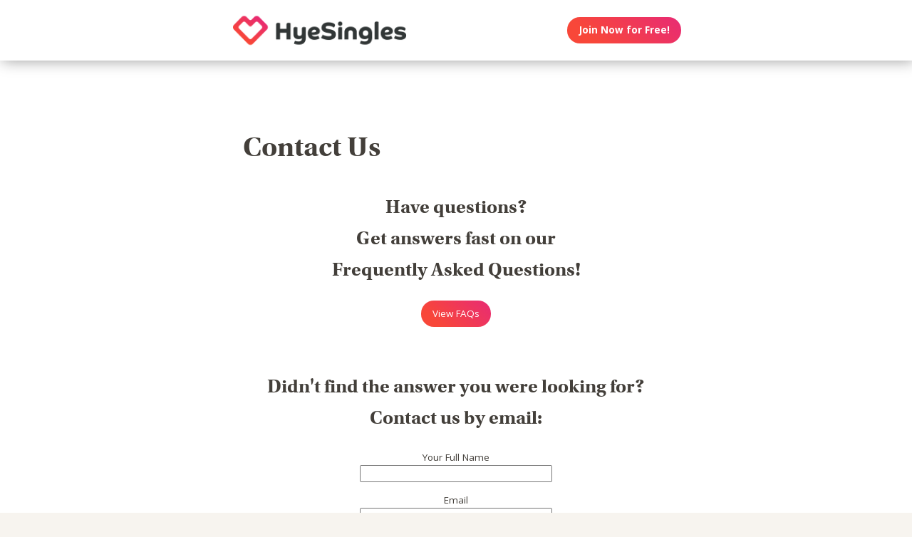

--- FILE ---
content_type: text/html; charset=utf-8
request_url: https://www.google.com/recaptcha/api2/anchor?ar=1&k=6Ld3ia8ZAAAAAE4hQfREUPd5CMG6JS2LZ3JLq1_U&co=aHR0cHM6Ly9oeWVzaW5nbGVzLmNvbTo0NDM.&hl=en&v=TkacYOdEJbdB_JjX802TMer9&size=normal&anchor-ms=20000&execute-ms=15000&cb=xadgz5losdj6
body_size: 47057
content:
<!DOCTYPE HTML><html dir="ltr" lang="en"><head><meta http-equiv="Content-Type" content="text/html; charset=UTF-8">
<meta http-equiv="X-UA-Compatible" content="IE=edge">
<title>reCAPTCHA</title>
<style type="text/css">
/* cyrillic-ext */
@font-face {
  font-family: 'Roboto';
  font-style: normal;
  font-weight: 400;
  src: url(//fonts.gstatic.com/s/roboto/v18/KFOmCnqEu92Fr1Mu72xKKTU1Kvnz.woff2) format('woff2');
  unicode-range: U+0460-052F, U+1C80-1C8A, U+20B4, U+2DE0-2DFF, U+A640-A69F, U+FE2E-FE2F;
}
/* cyrillic */
@font-face {
  font-family: 'Roboto';
  font-style: normal;
  font-weight: 400;
  src: url(//fonts.gstatic.com/s/roboto/v18/KFOmCnqEu92Fr1Mu5mxKKTU1Kvnz.woff2) format('woff2');
  unicode-range: U+0301, U+0400-045F, U+0490-0491, U+04B0-04B1, U+2116;
}
/* greek-ext */
@font-face {
  font-family: 'Roboto';
  font-style: normal;
  font-weight: 400;
  src: url(//fonts.gstatic.com/s/roboto/v18/KFOmCnqEu92Fr1Mu7mxKKTU1Kvnz.woff2) format('woff2');
  unicode-range: U+1F00-1FFF;
}
/* greek */
@font-face {
  font-family: 'Roboto';
  font-style: normal;
  font-weight: 400;
  src: url(//fonts.gstatic.com/s/roboto/v18/KFOmCnqEu92Fr1Mu4WxKKTU1Kvnz.woff2) format('woff2');
  unicode-range: U+0370-0377, U+037A-037F, U+0384-038A, U+038C, U+038E-03A1, U+03A3-03FF;
}
/* vietnamese */
@font-face {
  font-family: 'Roboto';
  font-style: normal;
  font-weight: 400;
  src: url(//fonts.gstatic.com/s/roboto/v18/KFOmCnqEu92Fr1Mu7WxKKTU1Kvnz.woff2) format('woff2');
  unicode-range: U+0102-0103, U+0110-0111, U+0128-0129, U+0168-0169, U+01A0-01A1, U+01AF-01B0, U+0300-0301, U+0303-0304, U+0308-0309, U+0323, U+0329, U+1EA0-1EF9, U+20AB;
}
/* latin-ext */
@font-face {
  font-family: 'Roboto';
  font-style: normal;
  font-weight: 400;
  src: url(//fonts.gstatic.com/s/roboto/v18/KFOmCnqEu92Fr1Mu7GxKKTU1Kvnz.woff2) format('woff2');
  unicode-range: U+0100-02BA, U+02BD-02C5, U+02C7-02CC, U+02CE-02D7, U+02DD-02FF, U+0304, U+0308, U+0329, U+1D00-1DBF, U+1E00-1E9F, U+1EF2-1EFF, U+2020, U+20A0-20AB, U+20AD-20C0, U+2113, U+2C60-2C7F, U+A720-A7FF;
}
/* latin */
@font-face {
  font-family: 'Roboto';
  font-style: normal;
  font-weight: 400;
  src: url(//fonts.gstatic.com/s/roboto/v18/KFOmCnqEu92Fr1Mu4mxKKTU1Kg.woff2) format('woff2');
  unicode-range: U+0000-00FF, U+0131, U+0152-0153, U+02BB-02BC, U+02C6, U+02DA, U+02DC, U+0304, U+0308, U+0329, U+2000-206F, U+20AC, U+2122, U+2191, U+2193, U+2212, U+2215, U+FEFF, U+FFFD;
}
/* cyrillic-ext */
@font-face {
  font-family: 'Roboto';
  font-style: normal;
  font-weight: 500;
  src: url(//fonts.gstatic.com/s/roboto/v18/KFOlCnqEu92Fr1MmEU9fCRc4AMP6lbBP.woff2) format('woff2');
  unicode-range: U+0460-052F, U+1C80-1C8A, U+20B4, U+2DE0-2DFF, U+A640-A69F, U+FE2E-FE2F;
}
/* cyrillic */
@font-face {
  font-family: 'Roboto';
  font-style: normal;
  font-weight: 500;
  src: url(//fonts.gstatic.com/s/roboto/v18/KFOlCnqEu92Fr1MmEU9fABc4AMP6lbBP.woff2) format('woff2');
  unicode-range: U+0301, U+0400-045F, U+0490-0491, U+04B0-04B1, U+2116;
}
/* greek-ext */
@font-face {
  font-family: 'Roboto';
  font-style: normal;
  font-weight: 500;
  src: url(//fonts.gstatic.com/s/roboto/v18/KFOlCnqEu92Fr1MmEU9fCBc4AMP6lbBP.woff2) format('woff2');
  unicode-range: U+1F00-1FFF;
}
/* greek */
@font-face {
  font-family: 'Roboto';
  font-style: normal;
  font-weight: 500;
  src: url(//fonts.gstatic.com/s/roboto/v18/KFOlCnqEu92Fr1MmEU9fBxc4AMP6lbBP.woff2) format('woff2');
  unicode-range: U+0370-0377, U+037A-037F, U+0384-038A, U+038C, U+038E-03A1, U+03A3-03FF;
}
/* vietnamese */
@font-face {
  font-family: 'Roboto';
  font-style: normal;
  font-weight: 500;
  src: url(//fonts.gstatic.com/s/roboto/v18/KFOlCnqEu92Fr1MmEU9fCxc4AMP6lbBP.woff2) format('woff2');
  unicode-range: U+0102-0103, U+0110-0111, U+0128-0129, U+0168-0169, U+01A0-01A1, U+01AF-01B0, U+0300-0301, U+0303-0304, U+0308-0309, U+0323, U+0329, U+1EA0-1EF9, U+20AB;
}
/* latin-ext */
@font-face {
  font-family: 'Roboto';
  font-style: normal;
  font-weight: 500;
  src: url(//fonts.gstatic.com/s/roboto/v18/KFOlCnqEu92Fr1MmEU9fChc4AMP6lbBP.woff2) format('woff2');
  unicode-range: U+0100-02BA, U+02BD-02C5, U+02C7-02CC, U+02CE-02D7, U+02DD-02FF, U+0304, U+0308, U+0329, U+1D00-1DBF, U+1E00-1E9F, U+1EF2-1EFF, U+2020, U+20A0-20AB, U+20AD-20C0, U+2113, U+2C60-2C7F, U+A720-A7FF;
}
/* latin */
@font-face {
  font-family: 'Roboto';
  font-style: normal;
  font-weight: 500;
  src: url(//fonts.gstatic.com/s/roboto/v18/KFOlCnqEu92Fr1MmEU9fBBc4AMP6lQ.woff2) format('woff2');
  unicode-range: U+0000-00FF, U+0131, U+0152-0153, U+02BB-02BC, U+02C6, U+02DA, U+02DC, U+0304, U+0308, U+0329, U+2000-206F, U+20AC, U+2122, U+2191, U+2193, U+2212, U+2215, U+FEFF, U+FFFD;
}
/* cyrillic-ext */
@font-face {
  font-family: 'Roboto';
  font-style: normal;
  font-weight: 900;
  src: url(//fonts.gstatic.com/s/roboto/v18/KFOlCnqEu92Fr1MmYUtfCRc4AMP6lbBP.woff2) format('woff2');
  unicode-range: U+0460-052F, U+1C80-1C8A, U+20B4, U+2DE0-2DFF, U+A640-A69F, U+FE2E-FE2F;
}
/* cyrillic */
@font-face {
  font-family: 'Roboto';
  font-style: normal;
  font-weight: 900;
  src: url(//fonts.gstatic.com/s/roboto/v18/KFOlCnqEu92Fr1MmYUtfABc4AMP6lbBP.woff2) format('woff2');
  unicode-range: U+0301, U+0400-045F, U+0490-0491, U+04B0-04B1, U+2116;
}
/* greek-ext */
@font-face {
  font-family: 'Roboto';
  font-style: normal;
  font-weight: 900;
  src: url(//fonts.gstatic.com/s/roboto/v18/KFOlCnqEu92Fr1MmYUtfCBc4AMP6lbBP.woff2) format('woff2');
  unicode-range: U+1F00-1FFF;
}
/* greek */
@font-face {
  font-family: 'Roboto';
  font-style: normal;
  font-weight: 900;
  src: url(//fonts.gstatic.com/s/roboto/v18/KFOlCnqEu92Fr1MmYUtfBxc4AMP6lbBP.woff2) format('woff2');
  unicode-range: U+0370-0377, U+037A-037F, U+0384-038A, U+038C, U+038E-03A1, U+03A3-03FF;
}
/* vietnamese */
@font-face {
  font-family: 'Roboto';
  font-style: normal;
  font-weight: 900;
  src: url(//fonts.gstatic.com/s/roboto/v18/KFOlCnqEu92Fr1MmYUtfCxc4AMP6lbBP.woff2) format('woff2');
  unicode-range: U+0102-0103, U+0110-0111, U+0128-0129, U+0168-0169, U+01A0-01A1, U+01AF-01B0, U+0300-0301, U+0303-0304, U+0308-0309, U+0323, U+0329, U+1EA0-1EF9, U+20AB;
}
/* latin-ext */
@font-face {
  font-family: 'Roboto';
  font-style: normal;
  font-weight: 900;
  src: url(//fonts.gstatic.com/s/roboto/v18/KFOlCnqEu92Fr1MmYUtfChc4AMP6lbBP.woff2) format('woff2');
  unicode-range: U+0100-02BA, U+02BD-02C5, U+02C7-02CC, U+02CE-02D7, U+02DD-02FF, U+0304, U+0308, U+0329, U+1D00-1DBF, U+1E00-1E9F, U+1EF2-1EFF, U+2020, U+20A0-20AB, U+20AD-20C0, U+2113, U+2C60-2C7F, U+A720-A7FF;
}
/* latin */
@font-face {
  font-family: 'Roboto';
  font-style: normal;
  font-weight: 900;
  src: url(//fonts.gstatic.com/s/roboto/v18/KFOlCnqEu92Fr1MmYUtfBBc4AMP6lQ.woff2) format('woff2');
  unicode-range: U+0000-00FF, U+0131, U+0152-0153, U+02BB-02BC, U+02C6, U+02DA, U+02DC, U+0304, U+0308, U+0329, U+2000-206F, U+20AC, U+2122, U+2191, U+2193, U+2212, U+2215, U+FEFF, U+FFFD;
}

</style>
<link rel="stylesheet" type="text/css" href="https://www.gstatic.com/recaptcha/releases/TkacYOdEJbdB_JjX802TMer9/styles__ltr.css">
<script nonce="RG0jEme5Hn1v-Y2oLgNhZg" type="text/javascript">window['__recaptcha_api'] = 'https://www.google.com/recaptcha/api2/';</script>
<script type="text/javascript" src="https://www.gstatic.com/recaptcha/releases/TkacYOdEJbdB_JjX802TMer9/recaptcha__en.js" nonce="RG0jEme5Hn1v-Y2oLgNhZg">
      
    </script></head>
<body><div id="rc-anchor-alert" class="rc-anchor-alert"></div>
<input type="hidden" id="recaptcha-token" value="[base64]">
<script type="text/javascript" nonce="RG0jEme5Hn1v-Y2oLgNhZg">
      recaptcha.anchor.Main.init("[\x22ainput\x22,[\x22bgdata\x22,\x22\x22,\[base64]/[base64]/MjU1Ok4/NToyKSlyZXR1cm4gZmFsc2U7cmV0dXJuKHE9eShtLChtLnBmPUssTj80MDI6MCkpLFYoMCxtLG0uUyksbS51KS5wdXNoKFtxVSxxLE4/[base64]/[base64]/[base64]/[base64]/[base64]/[base64]/[base64]\\u003d\\u003d\x22,\[base64]\\u003d\x22,\[base64]/[base64]/DgsO4UcO3w73DgQnChcOHwq0iCsOIFCrCgsOeGnhwLsOGw7rCiQ/Dg8OEFE0YwofDqlHCtcOIwqzDg8OlYQbDhcKXwqDCrFbCkEIMw4bDocK3wqoAw5MKwrzCnMKJwqbDvXvDisKNwonDnVhlwrhcw781w4nDjMKBXsKRw6AAPMOcd8K0TB/[base64]/w442fEpweAvDng1ycsKQwqFMZhXDoMOzcmJWw61xbcOyDMOkZhc6w6MEFsOCw4bCoMKmaR/[base64]/w7JTHWvCocOgwrPCh8OgwofDm8O1wrvDmWTCjMKBw5Vcw4g0w67DmHzCrSnCgCkhMsOTw6JSw4PDqz7DomrCtRMKB2nDuH/DhyEhw4ICdm7Ck8OZw53DmsOHwpdVEsOuE8OiCsOcXsK8wpc0woETJ8Obw6guwq3DkiE3DsONYMOWL8KxUxPCi8KKGzTCmcKMwrDCiXTCqk8eX8K/wrbDhQkSXildwoPDrMOxwq4ow68sw63CoAIdw7nDtsOcwpQhIXHDrcKAA0p0FV3DpsOCw70kw5tBIcKUeU3CqncSU8KOw63Dl2dVB0ckw7vCiy9XwqMUwqrCpzXDhEVtEsK7VFjCn8KIw6sZSBnDlAHDvi5AwrfDlsKVd8OXwpx/w6vCvMKAIVgFNcOow67CksKJYcOPWSjDs0tmaMK5w5LCpgp3w4YawpE4dWbDocO2AxvDiE9/c8KIw7ETNnzCumHDsMKPw6/CmTjCmMKUw6hwwrzDmApnLGMXIUxzw5oWwq3CmyjCozLDgR9Nw5laBFQSNTTDk8OfN8Oxw4MMKA1xTD3DscKLb2ZlYGEiUsOnS8KUBypnVzDCg8OtaMKOLGp6elB+ZA5DwpvDmRtkFsKtwoDDtjTCnCZ/w4Ugwq0yAhUnw6bChn7DjVHDh8KGw4hAw401Y8OYw7UwwrjCtMKyfnnCg8O/CMKJK8Klw4jDh8Kww4/CpxvDhzcXKSbCjxtHBmXCoMOtw5o0wrbDo8K/wp7DohM0wqk1E13DpAEkwpnDviXCkUFgwrzDnlvDnjTCj8K+w6cDNcOcLsKow6XDuMKLdWEHw5nDt8OEFRQKWMKJcQ/DgCwMwrXDhV1YR8OhwopLDhLDsGVPw7HCjcOIwrEjwpBNwrLDl8OgwqEOJxDCsDpKw45yw4LChMO6eMOnw4DDq8OrLDQtwp8uEsK5EErDsmp5QnbCu8K+C37DlcKnw6DDqAhHwqDCj8OgwqIUw6nCosOSw5PCkMKvbcOpd0pbTMO/woARSVjDocO6wpvCk1TDusOyw6DCi8KTRGBIYjbCixLCmMKPOxfDiBjDo1PDqsOpw55fwoFUw4nCvcK6w5zCqsKiYFrDmsKlw79/KigZwosCOsOTCsKnDcKuwrd6wrDDscOSw7p+dcKqwovDpgsZwrnDtcOUYsKMwqIdZsO1QsK2OcOYRMO9w6TDjnDDhsKsEMKZcSbCmCrDsG0BwoJTw6vDtl/Chn7CncKAe8OLQy3Dh8OCIcK5csOcGRPCtsOJwpTDhFlLM8O3OMKyw6DDtRnDrcOTwrjCosKzXMKpw6LCqMOMw4TDli4kNcKHUsOCLygeZsOiahnDvxfDo8K/UcKmb8KIwrbCo8KBLAbChcKXwojCuQcAw63CuUYZXsO+agR5wr/DmyfDmsO9w5rCisOqw4wmAMO4wpHCiMKALsOLwpcTwoTDgMK5wqDCk8KFATMDwpJWfEzDmFbCkVzCrDbCqXPDj8OBHQUpw5LCv1LDl1wpNzTCkMOnSsOewqHCq8KxJcOXw6jDlcO+w5ZRLnA4UxUwYCkLw7PDvMOxwpjDtGQMW1A/wpTCvgYxUsO9X0h8G8OHJ0sUCCDCgcOSwqMDK3rDgm7DgznClsOWQcOJw6NNJ8O1w7DDnTvCk0bCkAvDmsK4K24VwptLwqDCt3/DqT89w7dkBgp+X8K6LsOKw5bCmcOBR1XCjcKwU8Omw4cQR8Kowqchw7XDs0QhXcKsJRZmc8Kvwq9bw7bDnTzDil9wInLDncOgwpUqwrDDmUPCi8KOwpJqw4xuJwTCoipCwqPCjsKhA8Ozw5Nvw44NTMO3YWk1w4vCkwvCp8OZw5sOTmkDQ2/ChlXCnypMwpPDghbCisOLY1rCpsKJFULCo8KAE3xpw6XDtMO3wpLDu8OmDk8eR8KLw7gNBAxkw6R+AsKZKMKOw7pRJ8KILiJ6UcOlAcOJwofCtsOnw5NyY8KQIknCgcO7OUXCs8K/[base64]/P8Oqw5DCkRvCiMOQwoPDjh/[base64]/Ch8KowqIvwr5dwrjDknXCnBfCjMO7QMK5w6gTZDhleMO/bcKNbzlifX1ZJsO9F8OgDMOMw5VHOz1bwq/CksOPUcO9NMOkwprCkMK8w5/[base64]/Dr8KWF2rCrmZywpF1HMOqw405wqhuW8KFCcO9FToRBA0hw4BpwpjDsE/CnX8dwrjDhcO7QyZlZsOXwobDkl0Mw7UKIcOZw5fCnMKNwr/CsRrDkXVAJGVTBsOPG8KGZcKTf8OMw7M/[base64]/DqRltw6TClMOtQDgfS10Vwr4iw4DCjBUAw4J0XcOgwqccw5kyw6PClwwRwrtow73CmVJtN8O+LMODJzvDqWZ4CcOSwoMjw4PCpjNww4NxwpIQBcK/wosTw5PDjcObwq0lWVHCtUjCmsOMSEzCvMORN3/CvMKLwrItb04QYA1pw51PfMK0PzpsNi9EIcODdcOuw4oybiPDiFMWw5AAwo1+w7XDiE3CusO5d3cVKMKfH3d9OkLDvHphCcKKw6gITcKLcFXCoygsai3DrcOkwojDrsKow4TDtU7DqMKQCmHCrcOJw4DDgcK/w7NqDVE1w75nHsOCwrZrw7FtDMK2Bm3DqcKRw5HCncOSwovDsFZ3w5g8YsK5w5HDqXbDoMOvQsOcw7lvw7sYw5Jbwo5/RXXDkUpbw5gjd8OPw49+PsKVQ8OgNSwaw7TCqwrCv37DnF7DrWbDlGTDpnxzWi7CigjCsmlNE8OFwr4dw5V/[base64]/wqDDpjRnwpDCisKMwphNwohHw6PDpGE0AlzCm8OtYMOIwqh/w4bDmwfCpFI2w4Bcw7jCuwXDnCJjH8OGPi3ClsKYUVbDvQovfMKcwqnDtMKSZcKEAlZhw6ZrAsKqwp7ClcKow5rDncKvWUMcwrTCnQlBCsKPw4XCiy00PgPDrcK9wqRJw6HDq0ZGLcKXwqHDuhDCtxBewr3ChsO4w6fCvsOzw7xFfsO5Y2MXXcKbEXNREjtHw4/Crw9kwq9vwq8Uw4rDiSRuwpvCrBIIwpRXwqNERwbDlcOww6hmw7t/YhRiw6Q6w5fCpMKFYh11CHTDh3PCicKMwqDDmicVw7QBw5fDsTHChsK0wojCkiRqw4x4wpsAfMK7wp3DswPDqW40ZVhzwr/[base64]/CpcKlw7HCuRPDi8KiFxDDhMKDwoXCs8O1YCnCp3XCnhc5w7/Di8KzCsK/X8KJw6tpwo3DjsOPwoQXwrvCh8KDw6DCgxLCo1YFcsOXw541AFbDk8Kaw5nCpcK3wpzCrQvDssOXw5DCglTDvsK2w6vDpMKlw6FuSg4SE8KYwro3wrcnHsO4PGg9WcOzWFvDjcKPB8K3w6TCpH3CqBVwbHVdwobCjTdaUQnCmsO5YHjDtcODw6pcA1/CnGHDjcO2w543w5jDi8OpOhzDjsOdw7pRaMKowrfCrMKbZQA5eH/Dhzcowq5JLcKaKsOowpgCwq8vw43CoMODX8KLw5Rqw5nCncO+wpk8wpvCqGzDq8OtJlNqwqPCjWc6NMKTTcONwqTCjMOSw6fCskvCmsKbeU5tw4bDon3DtXjCsFTDksK9woUBwprCnsOPwoF9YXJnAsOzCmNSwpTCtyEpcgdVRsOzRcOewo/DsmgRwp3DtFZCw6zDhcOBwqtawrLCkETCm2nCusKPb8KIb8O3w4k5w7hXwqvCjcO1R2dsex/CoMKAw5Jyw7PCqQ4Rw6N1PMK2wqbDncOMMMKCwq7DgcKDw5MTw4pWBUttwqFCICnCq3fDgsObPALCjwzDh0VAA8ORw7LDoXw3wrPCjcKYA0Fow7XDjMKaY8OaJQTCiBvCuD1Rwqt1RG7Co8Kww4dOZFDDjUHDpsOICB/DtMKUWAl2UcK0NRh1wrbDn8KHRmUSwoVyTztIw5ESHADDssKTwr8QFcKbw4XCqcOwURHCgsOAw7zDsAnDlMOyw55/w7c0PHzCvMKUPsOafxzCtMKcDWzDicKgwpp4CTpyw7N+DnB0dsOEwr5/woPCu8OPw7BoXx/CmmEdwpJgwo0ow4gHw6Qyw6TCrMOpw70TesKOSw3DgsKywoVpwoTDgWvDs8Oiw7wGNmZKw5bDgMK1w4ZQVDFIw5TClFzCocO/VsKHw6fCi3MLwpRGw5wjwqDCisKQw5BwTlbDrhzDrznCm8KiSMK2woQXw6/Dh8ObIwnCgVnCnCnCuVrCuMOCcsK+dcKjV1zDvsK9w6fCrMO7f8Ozw7PDlMOnccKvQcK1DcKIwpgASMOGQcOXw77Cl8OGw6c4w7YYw70Kw5VHwq3DvMKJw43CqcK0awsVEQNibUZ0wqIKw4nCsMOtwrHCpn3CtMO/TjEkwoxpDVU5w6tWU1TDng3Cti0QwrllwrEkwopyw5k7w7jDji9SL8OywqrDlw55wrfCr0zDjMOXUcK4w5LDkMK9wrPDisKBw4HDmxXCsnR4w6jCvmdaTsO/[base64]/[base64]/CpMKIKsKyFR3Chi3DpibDvW9hOcKPZizCusKjwotWwrAzQsK7wrTChRnDvMO7Km/CvVYEDcKda8KvYGnCuDHCsXDDqnJCXcK/wrbDjBZuGjtzaR9nb2Rpw5EjBQ/Dk0vDrsKmw6rCuUMQdGzDkhkkE37ClMOhw7EKScKPZ0I/[base64]/w6nCqsOIw4vDlMO5w5zDrRfCnMKLwrIjw4g+w5peI8KKUMKUwotTKcKVw6bCosOqw6U7EB45VDHDsW3CmE7DlVXCtmkXQcKoScONG8KwZTEFwo5Ce2HCi3XCjsOwIcKow6zCjl9PwroTeMOcHMKrwoNbS8KjQMK0Hm5Ew5NcTwNFXMOPw4DDghTCnQxWw6/DhcOCZsOHw4HCmC7CosOtVcO7FGJnEsKKcjlRwqJqwpkkw5J0w4s7w51oScO7wqMaw7nDnsOTwqUGwobDkVcsWMKVSsOJAMKyw4rDplQiEMKxNsKde1XCk1/DrAPDql8xbXvCnwgfw7/Dv2bCrGs/X8Kew4LDt8KZw4DCrAVFAcOWCS4Ew61Kw6/DlgzCrcOww4g1w4TDucOOecOgJMKTRsKmbcO9woIWJ8OAF2g1JMKWw7HCgsO2wrjCoMK+w6TChcOCOR5NCnTCocOfP1VPezw7ATZAw43Cv8KKEQHDr8OBNlnClVhVwpsow7vCtMKYw6Z5G8KlwpNXUl7CvcOWw5R5BSfDgHZRwq/ClcO9w4XCkhnDtyLDqsK3wpcUw6oGfjJuw7HCoi/CncKzwqpqw6/CoMKyaMOowrNAwoxQwqbDvVfDsMOPLEDDtsKNw5fDscOdAsKxw69Jw6kib3xgERV9QFPDky4gwpVkw5XDpsKew63DlcOgBcOSwrgjQMKAZsOlw5vDgTJIMUHCkCfDlk7Dr8Oiw5/DgMK+w4plwpMsJgLDqj3CkG3CsivDtMO5w7d7HsKmwq48OsOTKsOUWcKCwoDCusOjw5kOw7Faw4PDqDcpw69/wp/[base64]/DoW1FLMOhwqwgw73CsizDskfDk8Oow7PDmjDChMOGw4DDuGvDkMK6w6zCmMK1w6DDrQISA8OMw6obwqbCisKdCjbDsMOnZyPDqxnDlkNxw6/Dg0PDunTDqsONTUvDksOEw5RqX8OPJBwVFzLDnGkywqxxAjTDuWLDg8K1w4Epwr8dw6Z7NMKGw6hoMsK/wqh9XxAiw5DDm8OPH8OLWBk4woBsRMKOwo15OTM8w5jDhcKgw646SiPCpsOTBcODwrXDn8KUwr7DtBTCrMKkOn3DsV3CqkXDrx4tA8KBwpXCrTDClHQJY1HDgAYHw6HDmcO/GUEBwpRfwr4cwpjDm8KKw68Pwrg8wp7DrcKrJcO5ZsKdIsK+wpDDuMKxwqcSecOtUGhDw6/Ck8KsU0NWXnI9eWphwqLConYvGzYLT2HCgTvDmBHCuVEgwrfCpxMFw4vDiwfCncOGw7AUeFImBMKeel/CvcKPw5UraBXDuW8yw6jCl8KBX8OiKArDkg8VwqY1woY6CcOCJMOOw4XClcOLwpkjAABHelrDvUfCvA/Cs8K5w747ZMO8wp/[base64]/CvMK5wo8rw48pw4LChsO8wq5VTk0vb8Knw7U5GMO2wpEOwr1bwot+HsKoQVjCk8OeJ8KGf8O9OD/CmsOMwprCoMOVTk1bwoLDsiEeMwDCi07DqSoDw5jDtijCiA49cX3Djn5lwoHChMOfw53DqDQew5XDu8OHwoTCtDwaIMKtwqJuwrpiLcKcLgfCssKqEsKzDm/CncKLwoEDwogKOMKcw7fCih8Ow5jDr8OQNy/[base64]/DkErDmlXDvHp2RcOpdMOWwqVIw7DDogTDlcOJUMOxw4YiKxEHw5ZxwpwlccKyw6MVNEUWw4PChFw4TsOCE2fDmAMkwrBiKRrDkcO+DMO7w4HDjTUIw7HCuMOPRwzDvA9jw7M/[base64]/CkcODf2jDgAF8wrEgw5TDl8OlYsKRMsK4w6paw6dgD8K+w6XCs8KYFFDCrgPCthkkworDhjUPKMOkez5IFXRiwr3CpcK1C2J9cDHCkMO2wpdpw6/DncOrO8ONG8KZw5bCi11iJVLCsHscwrBswoHCj8ONcAxTworCjXFDw67CgsOgMcOPLsKgATguw7vDpwLDjkLChkEtBMKOw4N+QQMtwoxcTCDCjx00S8OSwonCm0I0w6/CsGDDmMOcwojDmmrDpcKPMcOWw67CtS3CkcKIwpbDiR/CpiVvwrgHwrUsLUvCv8O3w4DDgMONU8KBQy/ClMKLfxQrwoczXCnCjBjCh1kDTsOvaUfDj0/Cs8KQwqPCtcKYdDY2wrLDrcO/wp0Xw70Ww5TDrE7CvsKlw4R+w6tPw4RCwqNdD8KdLEzDuMOcwqzDlcOHIsOdw5/Dg2pIUMOZbG3Dg3p6RcKpJMO+w6R4YW1JwqsywpnCt8OKX3nDlMK2McOnJMOgw6nChyBXZcKowoxAO1/CjT/[base64]/[base64]/w5hnw49TVihkFsKXCy/CkcK9TsOZJmtTbinDvnZawqHDoRlGQsKpw6ZrwrJjwpIwwpdIIm5aL8ODfMOPwp92wol9w5TDj8OgMsKXwpgdMSwwFcKZwr9NVRUGLjYBwr7Dv8OlKcOrM8O9OhHCp3/CsMOIGcOXaksiwqjDvcOaGsKjwoMjd8OAf0jCisKdw4TCi0PDpj0fw73CosKUw5N9fBdKC8KSBTXCrB7Dnn0hwojDq8ODwo7DpRrDmwheADlXQMKTwpsEBsOdw4EDwplfGcKfwpbDlMOTw40tw6nCvQtSLjvCqcO/w451A8Kkw5zDsMKUw7PDnDoTwpNOaAAJeykjw651w45pw7ocHsKLEcKiw4DDh1tLAcOsw5rDicObE0Rxw6nCoE/[base64]/CnUwlE8KJwoPDn8OgdcKWZ8KywrLCgwXDg0XDsjzCiR/[base64]/[base64]/CqcOyAMOcNEnDqgHDtT7CgMK6JizDlixowqttChlxG8ODwrhsXMK4wqLDo3XDlC7DlsKjw6bCpTNzw6XCvBoiNcKCwqnDqBHDnjttwpLCuWcBwpnCnMKqQ8OETcKrw6HChwNbM27Cu2Flwr80IjnCsk01wo/Cp8Kzen49woZ1wrN4wr4cw40UL8KUeMODwqtcwo0nQlDDslYMA8KywoDCnjFYwpgdwq3DsMOwAcKpN8OHAF4mwp40woLCqcOzfMK/[base64]/CjcKpwqgbw484wocPwos3bH7CnsO5HcKkF8OcJsKOQcKAwqV7wpEBbWdeE2YtwofDhU3CnTltwq/ClMKrSSNWZirCucKEQDxqOcOgHTPCjcOeERwuw6VLwonCtMKZbnHCpW/DlsKcwpnDn8KBNUjDnHfCsGXDhcOyPF3CiT4HHUvCrhQawpTDvcOVQU7DljQ6w5fCg8Ksw6nCicKnTG1LXicoHMKdwpMhP8OoPTp5w7ADw4/[base64]/DpMK1bH0yLlvClh8vw5MeYQcgwohowo44bxTDrMO1wq7DilsidMK6Y8K7TMOPeEAPNcOzM8KOwo4lw6LCtBl0HUzDh2UzdcKFH1AiOhInQls/[base64]/w6TDg8OuFm5Pw77DnkXCgsOOw5PCq0DCk2Q5w6hCwpILbcKhwoTDu10rwobDsGPCmcKoBMOFw5gCCMKdeilTCsKPw4JMw6rDmgzDhMO+woDDhMKBwpdAw57Dmg/CrcKJc8KywpfClMOewpDDsWvDvQRPS2PCjywQw4gew4XCpRDDsMOiw43Dqh0SM8Kew5rDk8KJIcO0wqIVw7vDqcOQw7zDrMOhwrTCtMOuCh05ZS8dw5dFJsO+CMKyWAl6cCBVw5DDtcOfwqVbwpLCpzABwrVEwqXCsg/[base64]/ChsONTMK+csKvXsO2UwMDMsOUwrHDuXt0woUWCgvDuEvDum3CvsKvJFcFw4PDo8KfwpXCsMK2wpMAwp4Nw5wpw7xnwoAIwqfDksOWwrJowp88ZlXCuMO1wrQyw7Iaw71sGsKzSMKRw67DicOUw6U4P3fDo8O+w4TCrH7Dm8KBwr3DlMOlwoU/[base64]/DrnPCk1XDk8Oub8OwwrHDow9gwqczQ8KFNVLDvMOFwoVgOAg0w6FEw45aQ8KpwoM4fTLDshgWw59pwoAkCWkNw6vDqcOQd0jCtCvCisKTesOvL8K4YxBtSsKNw7TCk8KRwoh2Q8KWw5pPLBNATGHCjsOWwq5tw7doEMK4w45GD21EDD/Diy9twqbCmMKXw7/ClUdGwqNjYhHDisKZJUApw6jCgsKICj1taT/[base64]/IMK3w4NRC8KswoYuFMKlwpTChcKibMO6McKiw6fCj0rCpcKzw60oQcO3G8KzVMOuw5zCj8O3L8OCQwnDujoMw7Jxw4XDocKgHsOmBcOQK8OaCFEFWxfDqzXCi8KENA1Bw64Pw4bDi0t7bw3CtyhWU8OtFMOWw7jDicOOwpXClirCjlHDlF8sw5TCpi/CncOxwoPDhBzDssK1woFrw4hxw6Jfw5s1NHvCgjLDk0IQw7HCqCFaBsOiwrsfwpBhE8Kgw6LClMOREcKzwrXDizbClCXCuQXDmcK4M2UgwqdRfnwcwp7Dp3QdRxrCncKHT8KwOkvDp8O/R8OoDsKiZnPDhxbCg8OXZlMNQMOeasKfwrTDknrDvG9Cw6rDi8OdZsKiw7jCqWLDusOtw4/[base64]/Ctn/ChRLChC/[base64]/CpVsFwrRRw7TCpcOcwqfDnl7DtcOnEMKvwoLCoRFMOn5mEwfCkMKwwodzw6AAwq8+EMKyI8K1wpDDiwXCkzUAw7xJSEDDp8KOw7Zndkd8HsKKwo00J8OYTkl8w74cwot5LgvCv8Oiw7DCnMOlMQl6w7/DiMKAwpXDkT3DkmzDknrCjMOLw4J0w4o5wqvDlQzChC4twrcydAzDscKxGzzDnsKlYj/CqMOiaMKyb0nDiMKOw7fCoUcZNMKnw4DCrT1qw7xbwqHCkwR/w6tveCtVLsOFwr0EwoMywqwGUGlzw55twr8ZeXUBFMOpw6vChmdBw50fdhcVX3rDo8K1w4h5ZsOfMsKsBMO3HsKRwqfCoTUrw7LCv8KbM8Kcw6luO8O9UTkMD1JRwpRBwpRhF8OvA1nDsyQrJMO2wrHDjMK9w4MhAyHDuMO/VGxsKcK8w6TCnMKCw6zDu8OrwofDl8Oew73CpXBsUsK3wpEsSiEIwr7DrwPDrcOqw4zDvMOiFsO3wqHCscKlwoLCtwdCwqEpbsOpwoVTwoBkwonDnMORFU3Cj3rCuwhrwoJNM8OKwo/CssKEe8K4w6DCtsOawq1/SzPCk8KnwqvCt8KJZ37DpV9QwofDkCgaw7nCo13CnwhzUFpNXsOzGHM1WUDDgVDCrsOewozCoMObT2XCilXCsjEbSW7CqsO8w69Hw798wrZrwoRCchTCqEjDi8OCe8KNIcK/RRwkwr/CikEQw43Chl/[base64]/wrNSc8KMw4UheMOLw5g5d8OzGTTChMKsLQPCi8OsKG8aFsOLw5ZBWCFrAVLClsOoQENOAiPCmEMUw7zCsgd/w73CgDrDpxZcw6PCosOzej3Ct8OoccKIw4Rhe8Oswpshw5JcwrfCqsKEwrkSdlfDh8KEEygQw5bCu1RzK8OcTRzDmUFgemLDpcOeYHjCkcOfwp1swq/[base64]/w7VZwqNWw4MPPsKNDmFGwpxUw7smEcOhwp3CkG8UZcO/SjcZwq/DpcODwoU1w7Ulw64RwpvDt8KtacOdE8ObwowqwqDCqlLDg8OHHEgjUsOFM8KSDVluUUvCusOoZMO9w7ofMcK5wrVAw4MPwrpNQ8OWwq/[base64]/CkyfCuhvDkcKBwrPDv2rCoMKOdSxpICTCuDrDl8O8HMKISnzCosOiHnItVMOtdV3CrMK4MMOawrVaYXsEw5rDocKywqXDhQYxwp/Dq8KbL8Kfe8OqRGfDv2NzbAnDgXfDsiXDsQUvwp0yF8OMw4ZJL8OJTMKZBMOYwpR1Ii/Dl8K3w4BwEMOcwoQGwrnCrwpvw7PCuDEXe3EDFFjCgcKjw4h2wqbDpsKOw5F/[base64]/D8Kswr4cwovDo8OyNcKBBcOXw6MPRDrClsOpwpVILxHDp0XCtz1Bw4TDtBBtwrnCscOvDcKrJREmwrTDg8KDIXHDocKAPUvCl1HDohDDgyQ0dsOQBsK4G8OlwpFVw4ESwrzCn8Kawq/CvhfCsMOuwrgnw6bDiEbDn2NPKEsbGybCl8KiwoEHIsODwq1/wpUkw58vcMK/w6vCvMOpUwhtL8OkwpVawoPCqysfNsOFfTzCmcKib8O0ecOlw5VBw656UsOGYsK2EsOQw6HCksKvw4/CmcOHJzfCvMKwwps4w6bDiFdawp5ewp7DiyQtw4/CjGV/wojDk8KSLAokKMKOw6Z2BVzDrU7CgcKIwr8/wrLDolrDrMKhw6MKeBwKwrUCw7rCo8KYWsOiwqjDicKkw4kWw7PCrsOjwq06B8KiwpoLw6HCryErESE6wo/DkiMCw7HClsOldMOIwohMGcOUfMK8wowkwpTDg8OIwoTDoA/DjT7DjSTDqgzCnsOgZkjDssOfw6ZufXLDuz/CnzvDjjbDgwglwo/CkMKEDnUywp4mw6jDr8OMwrQ5F8KQdMKqw4YEwqNCRcK2w4/DgcO2w4JhX8OvBTrDpDPDg8K0cH7Csh58L8OUwosCw7vCiMKrBSPCug14OcKUBsOrDxkSw7QsAsO8F8OIVcO5wqF1wqpfX8OWw6IrDyRUwq1YYMKkw59Iw44pw47CpkU5OcOnw55dw4BKwrzCscORwqzCsMOMQcKhXQUYw6VMY8OYwp7DsBPCsMOrw4PDu8K9UB/DgAHCpcKwZsKbJEhHDEMVw7PDsMOWw71bw5JPw55xw7pKCk9ZIkkPw63ChHcGCMKwwqfCusKSYjrDtcKOfUtuwoAeKcOZwrLDpMOSw4IGLE0SwqJzXsOzKxTDm8Obwq82w5HClsOJPcK/VsOLc8OQRMKXw7zDuMOxwqzCnHDCuMORYMKUwrAaMSzDmBDDn8Khw7HDp8KewoHCk2rDicKtwpEpTsOgPcKJaiUKw5V8wocdbiduEcOdfhHDgR/ClMOyYF3ChxbDhURcTsKtw7DDnsKEw5drw5hMw6Q0UMKzdcKUScO9w5ImScOAwp4RHV/[base64]/CoS/DocKow4xZwrRxw6PCigZMI8OdOBQpw6vDpE7Dv8OTw7FJwqTCgMOHP3lzT8OuwqHDmMKOE8Obw5tlw6Ylw7scNsKsw4HCisOKw4bCvsOhwroIKsOWM3rCtjNyw7saw4REVcKiM31jPQTCqcKcfyZIEkMvwrQlwqzCpz/CpEBLwoAcF8OwasOkwqFPZcKYPloCwpvCtMKGWsOZwp3DhU1aOcKIw4zCiMOWYy7DpMOWQ8OHw4DDvMKYJcKedsOEwpjClV0iw484wpXDkWBbdsKySzRIw5nCtiHCicOJZsOJbcODw5HDmcO/F8KtwqvDrsOCwqNvSGAlwpjDhcKew4pRfsOzKsKbwod9IsK9wpJzw6XCtcOARcOJw5LDjMOjDXLDqgTDoMOew4TCuMO2N3NRacOOcsOJw7UvwrQ6VlgcMml6wqrCswjCnsK3dVLDuW/ChhACZF3Cpws9JsOBUsOXWj7CsXvCosO/wr54wr0QHQHCuMKwwpdDA2DDujXDt3N/A8Oxw5/DuBNBw6PCn8O/O1kUw4LCvMOnF2rCrHQNw7BQbMKvYcKcw4nDnnDDscKxwpfCk8KxwqMvRsOOwo3CrxA2w5/Dr8OgfC/CvSs1GH/Co1/DqsOnw6ppIWXDtW/DsMOzwrcawoTDi2PDjSQwwobCpCfCkMO9HloWNWjCnRzDhsO4wr7Ds8KFbGnDtlrDhMOna8Ojw4fCgAZ1w4EKHcKtQQd+U8Onw5JkwoHDr3tARsKSDlB8w5nDscKEwq/CrMK3wr/CgcKow6kkPMKPwpJ0wrfCqMKUAXcOw4LCmsKgwqTCpsK3SsKIw64xHl57w58GwqVPfFV+w6w/OcKmwo03IBvDiBB6SVjCgcKiw6nDmcKow6R8LQXCngnCuBrDsMOxcjTCuArDpMKXw4lYw7TDlMKWa8KJwrMsHgtyw5PDkMKEciFFJMKKIMK3eFXCqcKewrdcPsOEABgow7zCg8OYb8OdwoHDhE/CphgxYhR4WwvDqMK8wq/CmEUCJsOLT8OVw4jDgsO2NcOqw5APLsKLwpkawoZXwpXCvsKiFsKZwrHDmcKXLMKYw5PDmcOaw7LDmG/[base64]/[base64]/DmiDDiMOBw73Csgl5wp7DoQzCkcK8RMK3w77Cjw9dw74+QMOgw4NbMxHCplAbNMOjwr3DjcO4w4/ChRNywqQdJQ7DpwnCvFzDmMOXajgyw73DmsOMw6/Dv8KCwo7CjMOvIj/CosKVw7/CrnIXwrfCqU/DksOIf8Kow6HCvMKycWzCrAfCncOhFcKUwoDCjlxUw4TCpsO2w6l9HcKHM0HCqcKkTl1ow5jDjhtIX8OJwpFHQsKNw7tXw4k6w4gdwqsWdMK8w73DmMKRwq/DvsKIL0LCsGnDk1fDgzBBwrLCoRglfMOVw4hnbcK9JAc6HhBLDsOwwqbCmMK+w7bCk8KWU8OHPzwmPcKsZm1Xwr/DnMOTw6XCvsOaw7Ybw5pfNcKOwp/DjVrDkH89wqJPw49hw7jCoQE8UkxrwqwAwrPCksKaaRQDd8O9w5gXFHZfwo5/w5g9Blcgw5jCgVDDtmo9R8KUNjLCtMO7Fn18KF/Ct8OVwr/CoCcyUcOCw5DCtzpcIUnDphTDpS84wrdHDcKFw4vCq8KsBj0mw4rCqzrCoEN+wrY5wofDqVYIYERAwqTDhsKndMKdDTjDkk/DkcKhwoXDtWBfUcKPaHfDvB/[base64]/DmE9bw4cOHWjCs0jDosO2PsOLHhUvZsKhU8O7NFHDhkzCpMKFViLDvcOjwoDCnToFdMO5asKpw4gGfcOIw5/CphB1w67CpsOEehvDixfDvcKjw5bDnibDohY5S8KyCj/Dq1zClsOIw70qacKeSURjGsKuwrLCm3HCpMKcI8KHw7HDkcK+w5g/VAvDs1nDsyRCw5BxwqvCk8Kow5nCv8Otw6XDmA4tW8KkRxcyKmrDrXYEwpnDtXPCiGjCmsOywog0w4IgGMODYsOYbMKBw7AjbBvDj8KMw6leWcOyexTCrsK7wo7DusK1TADClmcYdsK5wrrCgQLCoS/CtzPCrcOeBcO8woolIMOabh86CcOIw7LDrsKFwph1THjDmsOpw5bCkGDDihbCkFk7IsOPZ8OewqjCmsOOwobDug/CrMKeFcK4VxjDmcK8wokKST3DgkPDscKDX1ZUw5BSwrpOw6t3wrPDpsO4TcK0w7bDnsOoCDBswo15w48LMsKJHl9lw4pNw6PCu8OTWwlZLMKTwrjCqcOAwqjCnxMlW8OXCsKZeiw+S0bCv2cWw6/DjcOXwrnDhsK+w5XDnsKSwpUEwpDDsDoSwqAENShNS8KPw67DnT7CpAfCqjNHw4LCgsKVKWzCowJDW1fCnmPCkmIlwrtXw67Dg8Krw4PDk3XDuMK/w7PDsMOWw7hIO8OSAMOnVBNPMmAmA8K7w4dcwoN9w4Aiw703w4hFw6p2w7vDgMO7XHJEwp4xPiTDsMKxIcKgw4/CrcKEG8OtOyfDog/DkcKjW1TDhsOnw6PCt8OxPMOAdcO1OsKubh/Dl8KyQA1xwot+KMOGw4QPwoHCocKhMD5jwo4AX8KNNcK1MRLDr2LCv8KfPcOrDcO3VMKtESNQw651woMpw78GT8KLw6bDqmHDvsOQwoDCmcK8w67DiMKxw4HCucKjw6rDvAMyYFtvW8KYwrwsenjCpzbDjSzCvcK7TMK/w7MzIMK2FMKGDsKgclE1dsO4VHlOHSLCig3DnjRFB8OBw5TCq8Ktw5IKAi7Dq1IgwovDmR/Cghp5w77DlsKIODvDhgnCjMOfMHHDvk/CqMOhHMO6acKUw5nDi8KwwpQbw7fChMKXUB/CtjLCrVrCimtFw7vDnGglcGkVJcO/acKfw7fDl8KoOMOCwrw2KcKlwr/Dp8KEw6fCjcKiwpXCjGLCmwjCmFljGHDDqTHDniTCvsOha8KMdUw9BSzCh8KGaHDCtcO7w4HDj8KmG3huw6TDkyzDr8O/w5Vdw7lpOMKVYcOnTMKWZnTDh2HCr8KpMkRywrRvwotfw4bDvGsbcU8+E8Oqw7ZEainCiMKYccKQIsK8w7Rqw7zDtA3CpEnCgCXDh8KAGsKIHXJZMxp/VsKkPMOvGcOBGWs6w4/CqnnDgsOVUsKAwpzCu8OjwodDSsKjw57CuibCqcKUwp7CsAlGw4h1w57Cm8KSw4zCuXLDkyEGwrTCnsKAw4EgwqbDvzUbwoPClGkbGcOvKsOww79tw7lLw4/CssOXLSJtw6lPw5/CiEzDuWXDkmHDnGguw6hCScKdQjzDgRoHJ0UJRMKCw4bCmRdYwp/DocOjw5TDu1pcHgU5w6HDomrDtHcGCilvWcKxwq06csKzw4/[base64]/TMOMekTCszFcXMK/w49Zw6h3wozChsOFwq/Dm8KCCcOSTj3DmcO6w4rCrXdCw6gUUMOzwqFxY8O7MQ3DhVXCpg0cK8K/[base64]/DokbCgMOwUMOCw4w0wqhbwrhWwp0Ew4Amw6PDucKsQMOlwp/DmsK2a8KpR8KpG8OGC8ORw6LCol4yw4wJwrMhwqnDjFfDvWnCgAvDmkvDvwLCmB5XZ04pwpHCoEHDnsKSJwgwFl/[base64]/eTEWw5VXwrvDkgEQEsOXTcKtKMOuw5/DoMKKN13Ct8KpR8K2XcOqwpoNw7QuwoHCnMOGwqxaw5vDpcONwpULwrbCsGzCpBFdwqg4wqwEwrbDpiYHGMKJw6/[base64]/Du8Ozw4IdwrfCsjXDlil5wp3DoVpYHGZjw5knw47Cs8OJw60XwoRKfcONKVoEAlFYRlTDr8KKw7g6wqQAw5nDgcOEJ8KZXsKwAlzCpG3DrsO+bxgaGGxLw5hXGmHDp8KpXcKrw7HDilTCisK2w4PDgcKXwrDDsgXCicKmdmHDhsKfwobDgMK/w7jDicKqPBXCpkrDjsKOw6XCksOZBcK4woHDslg6Kh4EfsOYc2leHMKrEcONMBhFwrLCr8KhZ8KHZBliwpjDsRBTwqFHWcKQwojCvlsXw48cUcKhwqrCr8Ouw7jCrMK3UcKfeRMRLATDuMOpw70LwpBvbWAsw6bDiS/Dt8KYw6rCg8OxwozClsOOwqouWMKgWATCl3fDm8OcwqNvG8KvK1/CqjbDpMOaw4XDkcKmbBvCksKnOQjCjFYXd8OgwqjDm8KPw6gSG3JOZmPDtsKFwqIWc8O/BXHDkcK9c2DChMKqw7R2ZcOaBcKSZ8OdfcKJwogcwpfCnCNYwpVZw53CghBqwrnDrTgRwpvCtWBLBsOOw6tMw7/DlU3Cn0EfwqHCtMOgw6rCq8Knw7tYR2B1Q1/CiiVXE8KRY2bCl8OGTnRGPsOvw79CLic/KsOEw4DDsivCpsOoScO/W8OfPMK3woJxeAQ6fgwOWRpCwrbDq1kNDDBTw7t1w5UVw5nDkwxcVWZvKmvDhsKsw4JcDxUfN8O/wrnDriDCqMO5NW/CoRNiEh9/wpjCogYQwrQ/QWvCpsO8wpHCgkHCmEPDoygcw4rDvsK4w58Xw5xPT2zDvsKAw53DkMOgR8OoHMOxwpFIwocMf1nDvMKlw47DlQwyfCvCg8OYW8O3w7F/w77DukZ5A8KJYMK/bBDDnRcfOlnDiGvCv8OzwpEVSsKzesKtwpxUP8KDfMOQw73CryTDk8ONw5x2ecOBZGoVDsOVwrrCscKlw5rDgH94w744wqDCuztdPnYjwpTChxzDq0BMShEsDzpjw5DDgh5NLw1fSMKhw7oMwrrCj8OzHMOww6YZNcKyF8KrQ1lxw5/[base64]/Dgw7DnUg3woLDlMKOUcKTHsKWI2MCwoA9wq04WD3DmwtQw6fCjCXCu0J3wpTDrUPDvX58w4bDpncuw4sWw67DjjvCngMJw7/CtnlrP1BudXPClWMhIsK5Dl/Cr8K9dcKJwp8jFcKzwobDk8OWw6rChkjCmFg7ZScHK3UDw73Doj5Dbw3CtW9Awo/Dj8OMw45qTsO5wo/DtFdxH8KyAm7CjXrCnXNtwpjCn8KFPBRfw57DvzDCusOYNsKQw4M0wpodw44hVsOzAsK+w7rDrMKOCAR1w4nDn8OWwqhPbcOawrnCmgfDmMOYw6oLwpbDpsKWwrTCisKsw5LDhcKmw4hKwo7DgMOibjkzTMK9wqHDu8Oiw4oTIzUowq5Bb1/CowzCtMOVwobCpcKACMO4UFfCh1d2wqR4wrdawrXCnmbDjcOOZCzDhXLDpMKywpPDnh/[base64]/Cm8ONT2fCu2JmPDUywotzw5chw5PCusK3wonCuMKOwotdHjLDr2cSw6/[base64]/[base64]/[base64]/[base64]/w6nDi8KhXMKVeCp6NxHDoWdRRsO1wpDCon1tERtmBFnDiGjDriAfw7dGMUPCnj/DpXZDJcOiw6DCvWDDmsOFWi5Bw6tXJ2BZw5bDrMOjw6QQwpoGw7pyw77DswgVbVDCj0AYbMKSR8Kiwr/DuA7CqzfCoD17U8KmwoFKNjrCmsO2wrfCqxHCq8Oxw6fDlxZzJSrDsh/Dm8KPwpd0w5bCs19uwrLCoGV8w4DDo2wbLsKGZ8KNPcKUwrB5w67DmMOzannDhTnDrTPCt2zDvkfCnkzDpRTDtsKFQcKVfMK8NsKcfHrCtXthwp7CgXAAFGgzF1PDrE3CphnCr8K7bRt8w6d6wrhVwoTDucKfUA\\u003d\\u003d\x22],null,[\x22conf\x22,null,\x226Ld3ia8ZAAAAAE4hQfREUPd5CMG6JS2LZ3JLq1_U\x22,0,null,null,null,0,[21,125,63,73,95,87,41,43,42,83,102,105,109,121],[7668936,109],0,null,null,null,null,0,null,0,1,700,1,null,0,\[base64]/tzcYADoGZWF6dTZkEg4Iiv2INxgAOgVNZklJNBoZCAMSFR0U8JfjNw7/vqUGGcSdCRmc4owCGQ\\u003d\\u003d\x22,0,0,null,null,1,null,0,1],\x22https://hyesingles.com:443\x22,null,[1,1,1],null,null,null,0,3600,[\x22https://www.google.com/intl/en/policies/privacy/\x22,\x22https://www.google.com/intl/en/policies/terms/\x22],\x22mPqBCu3Ag6xFieGLFiYoD3jvZIe3YvBgiXMdp9yJNwg\\u003d\x22,0,0,null,1,1763252261437,0,0,[90,52],null,[109,149,91],\x22RC-LvBIiuvDyebAgA\x22,null,null,null,null,null,\x220dAFcWeA5wury_iwgHCBV62_MU6K43T-KECecsQMIyRS2xWaUIZTKXS_nLHXzuhKYkNj_i3LbtVayGx9MHhC9IeqFhT3Xf-R3Gzw\x22,1763335061596]");
    </script></body></html>

--- FILE ---
content_type: text/css
request_url: https://hyesingles.com/NAS/static/assets/seogeo_75.css
body_size: 2941
content:
@charset "utf-8";
/* HyeSingles CSS */

/* Some style overrides */

p {margin-top: 0;}



/* Image Defaults */

.heroContent {
    background-image: url(/NAS/static/assets/geo_hero-hye.jpg) !important; }
@media only screen and (max-width: 414px) {
  .heroContent {
    background-image: url(/NAS/static/assets/geo_hero-hye_mobile.jpg) !important;
  }
}
.signupSection .signupBackground:not(.lazyImage) {
    background-image: url(/NAS/static/assets/geo_signup-background-hye.jpg) !important;}
@media only screen and (max-width: 414px) {
  .signupSection .signupBackground:not(.lazyImage) {
    background-image: url(/NAS/static/assets/geo_signup-background-hye_mobile.jpg) !important;
  }
}	



	
/* PAGE specific */

#dating-indian-men .heroContent {
   	background-image: url(/NAS/static/assets/geo_hero-indian-man.jpg?1=1) !important; }
@media only screen and (max-width: 414px) {
  #dating-indian-men .heroContent {
    background-image: url(/NAS/static/assets/geo_hero-indian-man_mobile.jpg) !important;
  }
}	
#indian-men .heroContent {
   	background-image: url(/NAS/static/assets/geo_hero-indian-man.jpg?1=1) !important; }
@media only screen and (max-width: 414px) {
  #indian-men .heroContent {
    background-image: url(/NAS/static/assets/geo_hero-indian-man_mobile.jpg) !important;
  }
}	

#greatest-black-dating-site-in-the-universe .heroContent:before {
	background: -webkit-linear-gradient(bottom, #55504c 0%, #55504c 0%, rgba(85,80,76,0) 0%) !important;
	background: -o-linear-gradient(bottom, #55504c 0%, #55504c 0%, rgba(85,80,76,0) 0%) !important;
	background: linear-gradient(to top, #55504c 0%, #55504c 0%, rgba(85,80,76,0) 0%) !important;
}

#dating-news-featured-article .heroContent {
    background-image: url(/NAS/static/assets/geo_hero-datingnews.jpg) !important;}
@media only screen and (max-width: 414px) {
  #dating-news-featured-article .heroContent {
    background-image: url(/NAS/static/assets/geo_hero-datingnews_mobile.jpg) !important;
  }
}	
#dating-advice-featured-article .heroContent {
    background-image: url(/NAS/static/assets/geo_hero-datingadvice-soulsingles.jpg) !important;}	
@media only screen and (max-width: 414px) {
  #dating-advice-featured-article .heroContent {
    background-image: url(/NAS/static/assets/geo_hero-datingadvice-soulsingles_mobile.jpg) !important;
  }
}	
	
	
	
	
/*
This clears the fade over hero image
#greatest-black-dating-site-in-the-universe .heroContent:before {
		background: -webkit-linear-gradient(bottom, #55504c 0%, #55504c 0%, rgba(85,80,76,0) 0%);
		background: -o-linear-gradient(bottom, #55504c 0%, #55504c 0%, rgba(85,80,76,0) 0%);
		background: linear-gradient(to top, #55504c 0%, #55504c 0%, rgba(85,80,76,0) 0%);
*/